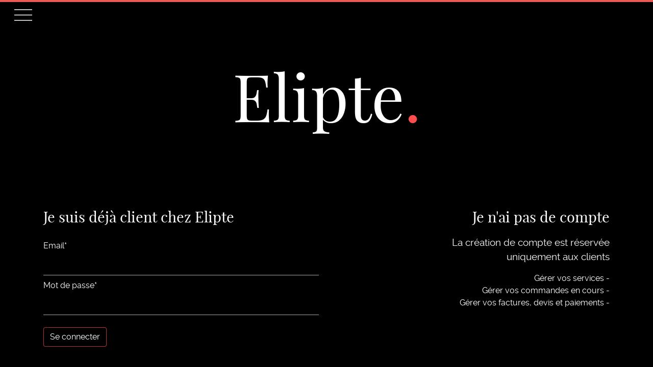

--- FILE ---
content_type: text/html; charset=UTF-8
request_url: https://www.elipte.com/manager/
body_size: 3571
content:
<!--[if]>

 $$$$$$$$\ $$\ $$\            $$\                      $$$$$$\                      $$\ 
 $$  _____|$$ |\__|           $$ |                    $$  __$$\                     $$ |
 $$ |      $$ |$$\  $$$$$$\ $$$$$$\    $$$$$$\        $$ /  \__| $$$$$$\   $$$$$$\  $$ |
 $$$$$\    $$ |$$ |$$  __$$\\_$$  _|  $$  __$$\       \$$$$$$\   \____$$\ $$  __$$\ $$ |
 $$  __|   $$ |$$ |$$ /  $$ | $$ |    $$$$$$$$ |       \____$$\  $$$$$$$ |$$ |  \__|$$ |
 $$ |      $$ |$$ |$$ |  $$ | $$ |$$\ $$   ____|      $$\   $$ |$$  __$$ |$$ |      $$ |
 $$$$$$$$\ $$ |$$ |$$$$$$$  | \$$$$  |\$$$$$$$\       \$$$$$$  |\$$$$$$$ |$$ |      $$ |
 \________|\__|\__|$$  ____/   \____/  \_______|       \______/  \_______|\__|      \__|
                   $$ |                                                                 
                   $$ |                                     (C) 2025 ALL RIGHTS RESERVED
                   \__|                                      Made in Switzerland with <3

<![endif]-->
<!doctype html>
<html lang="fr">
    <head>
        <meta charset="utf-8">

        <title>Elipte - Manager</title>

        
<meta name="viewport" content="width=device-width, initial-scale=1">

<link rel="canonical" href="https://www.elipte.com/"/>

<meta property="og:locale" content="fr_FR" />
<meta property="og:type" content="website" />
<meta property="og:title" content="Elipte | DÉVELOPPEMENT WEB #Genève" />
<meta property="og:description" content="Nous créons des solutions digitales, modernes et innovantes. Rencontrez-nous dans nos locaux à Genève ! Web, Application, Marketing, Design | Elipte Sàrl" />
<meta property="og:url" content="https://www.elipte.com/" />
<meta property="og:site_name" content="Elipte" />
<meta property="og:image" content="https://www.elipte.com/media/img/logo/signature-mail2.png" />
<meta property="og:image:secure_url" content="https://www.elipte.com/media/img/logo/signature-mail2.png" />
<meta property="og:image:width" content="500" />
<meta property="og:image:height" content="500" />
<meta name="twitter:card" content="summary" />
<meta name="twitter:description" content="Nous créons des solutions digitales, modernes et innovantes. Rencontrez-nous dans nos locaux à Genève ! Web, Application, Marketing, Design | Elipte Sàrl" />
<meta name="twitter:title" content="Elipte | DÉVELOPPEMENT WEB #Genève" />
<meta name="twitter:site" content="@elipte_sarl" />
<meta name="twitter:image" content="https://www.elipte.com/media/img/logo/signature-mail2.png" />
<meta name="twitter:creator" content="@elipte_sarl" />
<link type="text/plain" rel="author" href="https://www.elipte.com/humans.txt" />

<link rel="apple-touch-icon" sizes="180x180" href="https://www.elipte.com/media/img/logo/favicon/apple-touch-icon.png">
<link rel="icon" type="image/png" sizes="32x32" href="https://www.elipte.com/media/img/logo/favicon/favicon-32x32.png">
<link rel="icon" type="image/png" sizes="16x16" href="https://www.elipte.com/media/img/logo/favicon/favicon-16x16.png">
<link rel="manifest" href="https://www.elipte.com/site.webmanifest">

<link rel="stylesheet" href="https://www.elipte.com/bootstrap-4.3.1/css/bootstrap.min.css" async>        
<link rel="stylesheet" href="https://www.elipte.com/css/main.css?v=1.0.8" async>

<script type="application/ld+json">
  {
    "@context": "http://schema.org",
    "@type": "Organization",
    "name": "Elipte Sàrl",
    "url": "https://www.elipte.com/",
    "email": "contact@elipte.com",
    "telephone": "+41 22 335 77 06",
    "address": {
      "@type": "PostalAddress",
      "addressLocality": "Genève, Suisse",
      "postalCode": "1205",
      "streetAddress": "Rue des Voisins 4"
    },
    "sameAs": [
      "https://www.facebook.com/elipte.sarl/",
      "https://www.instagram.com/elipte_sarl/",
      "https://www.linkedin.com/company/elipte/"
    ]
  }
</script>
    </head>
    <body>

        
<header id="header top">

<div class="pos-f-t">
    <div class="collapse bg-white" id="menu-1-Full">
        <div class="container text-center pb-4 pt-4" id="menu-1">
            <div class="row">
                <div class="col-md-6 mt-2">
                    <ul class="list-group">
                        <li class="list-group-item"><a title="Espace Clients" href="/manager/">Espace Clients</a></li>
                        <li class="list-group-item"><a title="Contactez-nous" href="/contact/">Contactez-nous</a></li>
                        <li class="list-group-item"><a title="État des systèmes" href="https://status.elipte.com/" target="_blank">État des systèmes</a></li>
                        <li class="list-group-item mt-3 color"><a title="Linkedin Elipte" href="https://www.linkedin.com/company/elipte/" target="_blank" rel="noopener">linkedin</a> • <a title="Instagram Elipte" href="https://www.instagram.com/elipte_sarl/" target="_blank" rel="noopener">Instagram</a> • <a title="Téléphone" href="tel:+41223357706">tel</a></li>
                    </ul>
                </div>
                <div class="col-md-6 mt-3">
                        <!-- <span class="langselect langselect-fr">FR</span>
                        <span class="langselect">EN</span>
                        <br> -->
                        <p><a href="/cdn-cgi/l/email-protection#2e4d41405a4f4d5a6e4b42475e5a4b004d4143"><span class="__cf_email__" data-cfemail="c4a7abaab0a5a7b084a1a8adb4b0a1eaa7aba9">[email&#160;protected]</span></a></p>
                        <div class="mt-4"><a title="Accueil" href="https://www.elipte.com/"><img data-src="https://www.elipte.com/media/img/logo/signature-mail2.png" class="lazy logo_elipte" alt="Logo Elipte"></a></div>
                </div>
            </div>
        </div>
    </div>
    <nav class="navbar navbar-dark">
        <span class="cursor-p navbar-toggler" data-toggle="collapse" data-target="#menu-1-Full" aria-controls="menu-1-Full" aria-expanded="false" aria-label="Navigation" role="button">
        <svg xmlns="http://www.w3.org/2000/svg" fill="#ffffff" viewBox="0 0 50 50" class="svg35"><path d="M 0 9 L 0 11 L 50 11 L 50 9 Z M 0 24 L 0 26 L 50 26 L 50 24 Z M 0 39 L 0 41 L 50 41 L 50 39 Z"></path></svg>
        </span>
    </nav>
</div>

<div class="container header">
    <h1 class="title-1"><a title="Accueil" href="/">Elipte</a><span class="color">.</span></h1>
</div>

</header>

        <section id="auth" class="container pb-5 mb-5">

            <div class="row">
                <div class="col-md-6 mb-5">
                    <h2 class="title-3 mb-4">Je suis déjà client chez Elipte</h2>
                    <form id="auth_form" name="auth_form" method="post">
                        <div class="row">
                            <div class="col-md-12 mt-2">
                                <label for="auth_email" class="">Email*</label>
                                <input type="email" id="auth_email" name="auth_email" class="form-control form-contact" autocomplete="username email" required value="">
                            </div>
                            <div class="col-md-12 mt-2">
                                <label for="auth_pass" class="">Mot de passe*</label>
                                <input type="password" id="auth_pass" name="auth_pass" class="form-control form-contact" autocomplete="current-password" required>
                            </div>
                            <div class="col-md-12 mt-4">
                                <button class="btn btn-black" type="submit" name="auth" id="auth">Se connecter</button>
                            </div>
                        </div>
                    </form>
                </div>

                <div class="col-md-6 mb-5 text-md-right">
                    <h2 class="title-3 mb-4">Je n'ai pas de compte</h2>
                    <p>La création de compte est réservée<br>uniquement aux clients</p> 
                    <span>Gérer vos services -</span><br>
                    <span>Gérer vos commandes en cours -</span><br>
                    <span>Gérer vos factures, devis et paiements -</span><br>
                </div>
            </div>

        </section>


        <div class="cursor"></div>

<a title="Haut de page" class="footer-gotop" id="GoTop" href="#top" style="display: none;"><svg xmlns="http://www.w3.org/2000/svg" xmlns:xlink="http://www.w3.org/1999/xlink" version="1.1" x="0px" y="0px" viewBox="0 0 407.436 407.436" class="svg30" xml:space="preserve"> <polygon points="203.718,91.567 0,294.621 21.179,315.869 203.718,133.924 386.258,315.869 407.436,294.621 "/> </svg></a>

<footer id="footer" class="footer">

    <div id="contact" class="container footer-body">

        <h3 class="mb-0">Une idée?</h3>
        <p><a class="link-contact" href="/contact/">Parlez-nous en</a></p>

        <div class="row">
            <div class="col-lg-4 mb-5">
                <p class="pb-2" ><a class="link-contact2" href="/cdn-cgi/l/email-protection#aac9c5c4decbc9deeacfc6c3dadecf84c9c5c7"><span class="__cf_email__" data-cfemail="42212d2c3623213602272e2b3236276c212d2f">[email&#160;protected]</span></a></p>
                <p class="pb-2"><a href="https://g.page/elipte/" target="_blank" rel="noopener">Rue des Voisins 4<br>1205 Genève</a></p>
                <a title="Mentions Légales" class="text-muted" href="https://www.elipte.com/legal/">Mentions Légales &<br>Certifications</a>
            </div>
            <div class="col-lg-8">
                <p class="mb-3 text-lg-right link-contact3 color">Le web devrait fonctionner pour tout le monde.<br>Elipte aide ceux qui veulent s'en assurer.</p>
                <p class="link-contact3 text-muted text-lg-right color"><a title="Linkedin Elipte" href="https://www.linkedin.com/company/elipte/" target="_blank" rel="noopener">linkedin</a> • <a title="Instagram Elipte" href="https://www.instagram.com/elipte_sarl/" target="_blank" rel="noopener">instagram</a> • <a title="Téléphone" href="tel:+41223357706">tel</a></p>
                <a href="https://www.swissmadesoftware.org/companies/elipte-sarl/home.html" class="float-lg-right" target="_blank"><img src="/media/img/certification/swissmadesoftware/SMS-Logo-1h-72dpi_RGB.png" style="width: 200px;"></a>
            </div>
        </div>

    </div>

    <p class="small text-muted text-center mb-3">Elipte Sàrl © 2025 | Swiss made 🇨🇭</p>

</footer>
        
<script data-cfasync="false" src="/cdn-cgi/scripts/5c5dd728/cloudflare-static/email-decode.min.js"></script><script defer src="/js/library/jquery-3.4.1.min.js" type="c795f35229b28db2b7bcb8ee-text/javascript"></script>
<script defer src="/bootstrap-4.3.1/js/bootstrap.min.js" type="c795f35229b28db2b7bcb8ee-text/javascript"></script>

<script defer src="/js/library/scrollreveal-v4.0.7.js" type="c795f35229b28db2b7bcb8ee-text/javascript"></script>
<script defer src="/js/library/typeit.min.js" type="c795f35229b28db2b7bcb8ee-text/javascript"></script>
<script defer src="/js/main.js?v=1762246524" type="c795f35229b28db2b7bcb8ee-text/javascript"></script>

<script async src="/js/library/pace.min.js" type="c795f35229b28db2b7bcb8ee-text/javascript"></script>
<script src="/js/library/lazyload.min.js" type="c795f35229b28db2b7bcb8ee-text/javascript"></script>
<script type="c795f35229b28db2b7bcb8ee-text/javascript">var lazyLoadInstance = new LazyLoad({ elements_selector: ".lazy" });</script>


<!-- Global site tag (gtag.js) - Google Analytics -->
<script async src="https://www.googletagmanager.com/gtag/js?id=UA-127209378-2" type="c795f35229b28db2b7bcb8ee-text/javascript"></script>
<script type="c795f35229b28db2b7bcb8ee-text/javascript">
  window.dataLayer = window.dataLayer || [];
  function gtag(){dataLayer.push(arguments);}
  gtag('js', new Date());
  gtag('config', 'UA-127209378-2');
</script>

    <script src="/cdn-cgi/scripts/7d0fa10a/cloudflare-static/rocket-loader.min.js" data-cf-settings="c795f35229b28db2b7bcb8ee-|49" defer></script></body>
</html>

--- FILE ---
content_type: text/css
request_url: https://www.elipte.com/css/main.css?v=1.0.8
body_size: 2650
content:
/*!
  * -
  * ELIPTE SARL (C) 2020 ALL RIGHTS RESERVED
  * Made in Switzerland with <3
  * -
  */

@font-face {
    font-family: 'Playfair';
    src: url('/css/font/PlayfairDisplay-Bold.woff2') format('woff2'),
         url('/css/font/PlayfairDisplay-Bold.woff') format('woff');
    font-weight: 700;
    font-style: bold;
}

@font-face {
    font-family: 'Playfair';
    src: url('/css/font/playfairdisplay-variablefontwght-webfont.woff2') format('woff2'),
         url('/css/font/playfairdisplay-variablefontwght-webfont.woff') format('woff');
    font-weight: normal;
    font-style: normal;
}

@font-face {
    font-family: 'Raleway';
    src: url('/css/font/raleway-bold-webfont.woff2') format('woff2'),
         url('/css/font/raleway-bold-webfont.woff') format('woff');
    font-weight: 700;
    font-style: bold;
    font-display: swap;
}

@font-face {
    font-family: 'Raleway';
    src: url('/css/font/raleway-regular-webfont.woff2') format('woff2'),
         url('/css/font/raleway-regular-webfont.woff') format('woff');
    font-weight: normal;
    font-style: normal;
    font-display: swap;
}

/* =============== @GLOBAL ================= */

html {
    overflow-x: hidden !important;
    scroll-behavior: smooth;
}

.grid {
	position: fixed;
    width: 100%;
    pointer-events: none;
    background: none;
    z-index: -10;
}

.grid-l {
	height: 100vh;
	margin-right: -15px;
	border-right: 1px solid #444444;
}

.grid-l-2 {
  height: 100vh;
	margin-left: -15px;
  border-left: 1px solid #444444;
}

::selection {
    color: rgb(255,255,255);
    background: rgb(158,158,158);
}

body {
    color: #ffffff;
    background: #000000;
    font-family: 'Raleway', sans-serif;
    overflow-x: hidden;
    width: 100%;
    -webkit-box-sizing: border-box;
    -moz-box-sizing: border-box;
    box-sizing: border-box;
}

p {
    font-size: 19px;
}

img {
    -webkit-user-select: none;
    -khtml-user-select: none;
    -moz-user-select: none;
    -o-user-select: none;
    user-select: none;
    -webkit-user-drag: none;
    -khtml-user-drag: none;
    -moz-user-drag: none;
    -o-user-drag: none;
    user-drag: none;
    pointer-events: none;
}

a {
    color: #ffffff;
}

a:hover {
    color: #ff4d4d;
}

.color {
    color: #ff4d4d !important;
}

.title-1 {
    font-size: 8rem;
    line-height: 2;
    text-align: center;
    font-family: 'Playfair', sans-serif;
}

.title-1 a:hover {
    color: #ffffff;
}

.title-2 {
    font-size: 3rem;
    line-height: 1.2;
    font-family: 'Playfair', sans-serif;
    font-weight: 700;
}

.title-3 {
    font-size: 1.8rem;
    line-height: 1;
    font-family: 'Playfair', sans-serif;
}

@media only screen and (max-width : 768px) {
    .title-1 {
        font-size: 6rem !important;
    }
}

@media only screen and (max-width : 992px) {
    .title-2 {
        font-size: 2.5rem;
    }
}

.margin-b-1 {
    margin-bottom: 6rem;
}

.margin-b-2 {
    margin-bottom: 9rem;
}

.margin-t-1 {
    margin-top: 6rem;
}

.cursor-p {
    cursor: pointer;
}

.ohno {
    opacity: 0;
    position: absolute;
    top: 0;
    left: 0;
    height: 0;
    width: 0;
    z-index: -1;
}

.btn-black {
    background: #000000;
    color: #ffffff !important;
    border-color: rgba(255, 77, 77, 0.700);
}

.btn-black:focus {
    box-shadow: 0 0 0 0.2rem rgba(255, 77, 77, 0.3);
}

.bg-black {
    background-color: #000000;
}

/* =============== @HEADER ================= */

.header {
    margin-bottom: 6rem;
}

#menu-1 a {
    text-decoration: none;
    color: #000000 !important;
}

#menu-1 .list-group-item {
    border: none;
    color: #000000;
    font-size: 1.5rem;
    font-weight: bold;
    background-color: transparent;
}

#menu-1 .langselect {
    font-size: 1rem;
    font-weight: bold;
}

#menu-1 .langselect-fr:after {
    content: " | ";
}

#menu-1-Full {
    font-size: 1.5rem;
    font-weight: bold;
    position: relative;
}

.menu-1-Toggler {
    font-size: 1.7rem;
    color: #ffffff;
}

.navbar-dark .navbar-toggler { /* EDIT bootstrap */
    border: none !important;
}

.logo_elipte {
    width: 150px;
    height: auto;
}

.svg35 {
    fill: #ffffff;
    width: 35px;
    height: 35px;
}

.svg30 {
    fill: #ffffff;
    width: 30px;
    height: 30px;
}

/* =============== @CONTACT ================= */

.form-contact { /* EDIT bootstrap */
    border: none;
    border-bottom: 1px solid #a7a7a7 !important;
    border-radius: 0 !important;
    background: transparent !important;
    box-shadow: none !important;
    color: #ff4d4d !important;
    outline: none !important;
}

.info-link a {
    text-decoration: none;
}

.info-link {
    margin-right: 5px;
    margin-left: 5px;
    text-align: center;
}

.footer-info {
    list-style: none;
}

@media only screen and (max-width : 768px) {
    .footer-info {
        padding: 0 !important;
    }
}

.footer-info i {
    font-size: 2.5rem;
    padding: 10px;
}

.footer-info a {
    text-decoration: none;
}

.footer-icon {
    fill: rgb(255, 255, 255);
    height: auto;
    margin: auto;
}

.footer-icon svg {
    display: block;
    margin-left: auto;
    margin-right: auto;
    width: 50px;
    height: 50px;
    margin-top: 20px;
}


/* =============== @FOOTER ================= */

.footer {
    border-top: 0.6px solid #585858;
    color: #ffffff;
    position: relative;
    background: #000000;
}

.footer-body {
    padding-top: 100px;
    padding-bottom: 20px;
}

.footer-gotop {
    display: none;
    position: fixed;
    bottom: 20px;
    right: 30px;
    z-index: 99;
    font-size: 2rem;
    text-align: center;
    width: auto;
    margin: auto;
    padding: 10px;
    color: #ffffff;
}

.footer-body h3 {
    font-size: 7rem;
    font-family: 'Playfair', sans-serif;
    font-weight: 700;
}

.link-contact {
    font-size: 4rem;
    margin-bottom: 80px;
    font-family: 'Playfair', sans-serif;
    position: relative;
    display: inline-block;
    text-decoration: none !important;
}

.link-contact2 {
    font-size: 1.7rem;
    text-decoration: none;
}

.link-contact3 {
    font-size: 1.5rem;
    text-decoration: none;
}

.link-contact:before {
    content: "";
    height: 1px;
    background: #fff;
    display: block;
    position: absolute;
    right: 0;
    left: 0;
    bottom: 0;
    box-sizing: border-box;
}

@media only screen and (max-width : 768px) {
    .footer-body h3 {
        font-size: 4.3rem;
    }
        
    .link-contact {
        font-size: 2.5rem;
    }

    .link-contact2 {
        font-size: 1.5rem;
    }

    .link-contact3 {
        font-size: 1.3rem;
    }
}

/* =============== @SECTION TARIF ================= */

#tarif-list li {
    list-style-type: none;
    padding: 3px;
    font-size: 20px;
}
#tarif-list ul {
    padding: 0;
    margin-bottom: 8px;
}

#tarif-list p {
    font-size: 28px;
    font-family: playfair,sans-serif;
}

/* =============== @SECTION ANIMATION ================= */

#randTxt {
    text-decoration: none;
    color: #ffffff;
    font-size: 7rem;
    line-height: 2;
    text-align: center;
    font-family: 'Playfair', sans-serif;
    overflow: hidden;
    white-space: nowrap;
}

@media only screen and (max-width : 768px) {
    #randTxt {
        font-size: 4rem;
    }
}

/* =============== @SECTION A-PROPOS ================= */

.img-about {
    position: relative;
    max-width: 100%;
    min-width: 350px;
}

/* =============== @SECTION technologie ================= */

.technologie-icon {
    height: auto;
    margin: auto;
}

.technologie-icon svg {
    display: block;
    margin-left: auto;
    margin-right: auto;
    max-width: 60px;
    max-height: 60px;
}

@media only screen and (max-width : 768px) {
	.technologie-icon svg {
        max-width: 50px !important;
        max-height: 50px !important;
	}

    #technologie p {
        font-size: 0.6rem !important;
    }
}

#technologie p {
    text-align: center;
    text-transform: uppercase;
    width: 100%;
    margin-top: 1rem;
}

#technologie a {
    text-decoration: none;
}

/* =============== @SECTION projet ================= */

.cont-projet {
    width: 80%;
}

#projets a {
    text-decoration: underline;
}

.img-projet {
    max-width: 100%;
    height: auto;
    position: relative;
}

/* =============== @SECTION Bouton "Voir plus" ================= */

#voirPlusBtn {
    border: none;
    transition: all 0.4s cubic-bezier(0.25, 0.46, 0.45, 0.94);
    position: relative;
    overflow: hidden;
    font-size: 40px;
    outline: none;
}

#voirPlusBtn:hover {
    color: #ff4d4d;
    background: none;
    border: none;
}

#voirPlusBtn:focus {
    border: none !important;
    outline: none !important;
    box-shadow: none !important;
}

#voirPlusBtn:active {
    border: none !important;
    outline: none !important;
    box-shadow: none !important;
}



#demandeDevisLink {
    text-decoration: none;
    transition: all 0.3s ease;
}

#demandeDevisLink:hover {
    color: #ff4d4d;
    text-decoration: none;
}

.fade-out {
    opacity: 0 !important;
    transform: scale(0.95) translateY(-10px) !important;
    transition: all 0.6s cubic-bezier(0.25, 0.46, 0.45, 0.94);
}

/* Animation simplifiée pour les projets qui apparaissent */
.project-reveal {
    opacity: 0;
    transform: translateY(20px);
    transition: all 0.8s cubic-bezier(0.25, 0.46, 0.45, 0.94);
}

.project-reveal.show {
    opacity: 1;
    transform: translateY(0);
}

/* Assurer que les éléments gardent leur layout normal */
.project-reveal .cont-projet {
    transform: none !important;
}

.project-reveal.show .cont-projet {
    transform: none !important;
}

/* Animation simplifiée sans scale pour éviter les problèmes de layout */
.slide-up {
    animation: slideUpSimple 0.8s cubic-bezier(0.25, 0.46, 0.45, 0.94) forwards;
}

@keyframes slideUpSimple {
    0% {
        opacity: 0;
        transform: translateY(30px);
    }
    100% {
        opacity: 1;
        transform: translateY(0);
    }
}

/* Effet hover subtil pour les projets sans affecter le layout */
.project-hover-effect {
    transition: transform 0.3s cubic-bezier(0.25, 0.46, 0.45, 0.94);
}

.project-hover-effect:hover {
    transform: translateY(-3px);
}

/* =============== @SECTION devweb ================= */

#devweb a {
    text-decoration: underline;
}



/* =============== @ELEMENT popup ================= */

.swal2-popup { /* EDIT sweetalert2 */
    background: #000000 !important;
    border: 1px solid #585858 !important;
    border-radius: 0 !important;
}

.swal2-title {
    color: #ffffff !important;
}

.swal2-content {
    color: #ffffff !important;
}

.swal2-styled.swal2-confirm {
    background: #2b2b2b !important;
    border: none !important;
}

.swal2-styled:focus {
    box-shadow: none !important;
}

/* =============== @ELEMENT captcha ================= */

.cSvg {
    background: white;
    width: 18px;
    height: 18px;
}

/* =============== @ELEMENT progress bar ================= */

.pace {
    -webkit-pointer-events: none;
    pointer-events: none;

    -webkit-user-select: none;
    -moz-user-select: none;
    user-select: none;
}

.pace .pace-progress {
    background: #ea5b55;
    position: fixed;
    z-index: 2000;
    top: 0;
    right: 100%;
    width: 100%;
    height: 4px;
}  

  

/* =============== @ELEMENT curseur ================= */

/*
body {
    cursor: none;
}
*/

@media only screen and (max-width : 960px) {
    .cursor {
        display: none;
        opacity: 0;
    }
    .expand {
        display: none;
        opacity: 0;
    }
}

.cursor {
    width: 20px;
    height: 20px;
    background: #ff4d4d;
    /* border: 1px solid #ff4d4d; (remplace by background) */
    border-radius: 50%;
    position: absolute;
    transition-duration: 50ms;
    transition-timing-function: ease-out;
    animation: cursorAnim .5s infinite alternate;
    pointer-events: none;
    z-index: 9999;
    transition: opacity .3s;
    opacity: 0;
}

.expand.cmove {
    display: block;
}

.expand {
    animation: cursorAnim3 .5s forwards;
    border: 1px solid #ff4d4d;
    display: none;
}

.cmove {
    opacity: 1 !important;
}

/*
.cursor::after {
    content: "";
    width: 20px;
    height: 20px;
    position: absolute;
    border: 8px solid #ff4d4d;
    border-radius: 50%;
    opacity: .5;
    top: -8px;
    left: -8px;
    animation: cursorAnim2 .5s infinite alternate;
}
*/

@keyframes cursorAnim {
    from {
        transform: scale(1);
    }
    to {
        transform: scale(.7);
    }
}

@keyframes cursorAnim2 {
    from {
        transform: scale(1);
    }
    to {
        transform: scale(.4);
    }
}

@keyframes cursorAnim3 {
    0% {
        transform: scale(1);
    }
    50% {
        transform: scale(3);
    }
    100% {
        transform: scale(1);
        opacity: 0.3;
    }
}
/* =============== @SIGNATURE ANIMATION ================= */

#sigWrap {
  cursor: pointer;
}

#sig-stroke {
  stroke: #fff;
  stroke-width: 2;
  fill: none;
  stroke-dasharray: 1000;
  stroke-dashoffset: 1000;
}

#sig-fill {
  fill: #fff;
  opacity: 0;
}

@keyframes draw {
  to {
    stroke-dashoffset: 0;
  }
}

@keyframes fillIn {
  from {
    opacity: 0;
  }
  to {
    opacity: 1;
  }
}


--- FILE ---
content_type: application/javascript
request_url: https://www.elipte.com/js/main.js?v=1762246524
body_size: 2811
content:
// ------------ @ScrollReveal ------------ //

ScrollReveal().reveal('h2, h3, h4, .img-projet, .technologie-icon, .footer-icon, .big-span', { duration: 1000, delay: 0, distance: '20px', origin: 'bottom', reset: false, opacity: 0.3})
ScrollReveal().reveal('section p, label, .tarif-ul', { duration: 1500, delay: 0, distance: '20px', origin: 'bottom', reset: false, opacity: 0.2})
ScrollReveal().reveal('.btn-black', { duration: 1200, delay: 0, distance: '10px', origin: 'left', reset: false, mobile: false, opacity: 0.2})
// ------------ @Cursor ------------ //

const cursor = document.querySelector('.cursor');

document.addEventListener('mousemove', e => {
  cursor.setAttribute("style", "top: "+(e.pageY - 10)+"px; left: "+(e.pageX - 10)+"px;")
  cursor.classList.add("cmove");
})

document.addEventListener('scroll', () => {
  cursor.classList.remove("cmove");
})

document.addEventListener('mouseleave', () => {
  cursor.classList.remove("cmove");
})

document.addEventListener('click', () => {
    cursor.classList.add("expand");

    setTimeout(() => {
        cursor.classList.remove("expand");
    }, 500)
})

// ------------ @Menu ------------ //

$('.list-group-item a').on('click', function(){
    $('#menu-1-Full').collapse('hide');
});

$(document).ready(function() {
    $(window).scroll(function() {
        $('#menu-1-Full').collapse('hide');
        // window.location.href = "#header";
    });
});

// ------------ @GoTop icon ------------ //

window.onscroll = function() { scrollFunction() };

function scrollFunction() {
  if (document.body.scrollTop > 500 || document.documentElement.scrollTop > 500) {
    document.getElementById("GoTop").style.display = "block";
  } else {
    document.getElementById("GoTop").style.display = "none";
  }
}

// ------------ @TypeIt ------------ //

new TypeIt('#randTxt', {
  strings: ["Moderne<span class='color'>.</span>", "Accessible<span class='color'>.</span>", "Jeune<span class='color'>.</span>", "Elipte<span class='color'>.</span>", "Rapide<span class='color'>.</span>", "Innovant<span class='color'>.</span>", "Design<span class='color'>.</span>", "Sexy<span class='color'>.</span>", "Elipte<span class='color'>.</span>"],
  speed: 80,
  nextStringDelay: 2000,
  breakLines: false,
  loop: true,
  waitUntilVisible: true
}).go();

// ------------ @Animation TypeIt pour "Demande de devis ici" ------------ //

document.addEventListener('DOMContentLoaded', function() {
    
    const demandeDevisLink = document.getElementById('demandeDevisLink');
    
    if (demandeDevisLink) {
        // Désactiver temporairement les clics pendant l'animation TypeIt
        demandeDevisLink.style.pointerEvents = 'none';
        
        // Initialiser TypeIt pour le lien "Demande de devis ici"
        new TypeIt('#demandeDevisTypeit', {
            strings: ["Demande de devis ici<span class='color'>.</span>"],
            speed: 80,
            cursor: false,
            waitUntilVisible: true,
            afterComplete: function() {
                // Le lien est maintenant cliquable
                demandeDevisLink.style.pointerEvents = 'auto';
            }
        }).go();
    }
});

// ------------ @Bouton "Voir plus" pour les projets ------------ //

document.addEventListener('DOMContentLoaded', function() {
    // Vérifier si nous sommes sur la page d'accueil
    const isHomePage = window.location.pathname === '/' || 
                      window.location.pathname === '/index.php' || 
                      window.location.pathname.endsWith('/index.php') ||
                      window.location.pathname === window.location.origin + '/' ||
                      window.location.pathname === window.location.origin + '/index.php';
    
    if (!isHomePage) {
        return; // Sortir de la fonction si ce n'est pas la page d'accueil
    }
    
    const projetsSection = document.getElementById('projets');
    const projetsRow = projetsSection.querySelector('.row.mb-3');
    const allProjects = projetsRow.querySelectorAll('.col-md-6');
    
    // Afficher uniquement les 6 premiers projets
    const maxVisibleProjects = 6;
    
    // Masquer tous les projets après les 6 premiers
    const hiddenProjects = [];
    allProjects.forEach((project, index) => {
        if (index >= maxVisibleProjects) {
            // Nettoyer ScrollReveal de ces éléments avant de les masquer
            const imgProjet = project.querySelector('.img-projet');
            const projectDesc = project.querySelector('p');
            
            if (imgProjet) ScrollReveal().clean(imgProjet);
            if (projectDesc) ScrollReveal().clean(projectDesc);
            
            project.classList.add('d-none');
            hiddenProjects.push(project);
        }
    });
    
    // Créer le bouton "Voir plus" s'il y a plus de 6 projets
    if (allProjects.length > maxVisibleProjects) {
        const voirPlusContainer = document.createElement('div');
        voirPlusContainer.className = 'col-12 mb-4 d-flex justify-content-center align-items-center';
        voirPlusContainer.style.minHeight = '100px';
        voirPlusContainer.innerHTML = `
            <div class="text-center">
                <button type="button" class="btn btn-outline-light btn-lg" id="voirPlusBtn">
                    <span id="voirPlusTypeit"></span>
                </button>
                <p class="mb-0">Découvrir d'autres réalisations</p>
            </div>
        `;
        
        // Insérer le bouton après le 6ème projet
        const lastVisibleProject = allProjects[maxVisibleProjects - 1];
        lastVisibleProject.insertAdjacentElement('afterend', voirPlusContainer);
        
        // Désactiver temporairement les clics pendant l'animation TypeIt
        const voirPlusBtn = document.getElementById('voirPlusBtn');
        voirPlusBtn.style.pointerEvents = 'none';
        
        // Initialiser TypeIt pour le bouton "Voir plus"
        new TypeIt('#voirPlusTypeit', {
            strings: ["Voir plus<span class='color'>.</span>"],
            speed: 80,
            cursor: false,
            waitUntilVisible: true,
            afterComplete: function() {
                // Le bouton est maintenant cliquable
                voirPlusBtn.style.pointerEvents = 'auto';
            }
        }).go();
        
        // Gérer le clic sur le bouton
        voirPlusBtn.addEventListener('click', function() {
            // Animation de clic simple
            voirPlusBtn.style.transform = 'scale(0.95)';
            setTimeout(() => {
                voirPlusBtn.style.transform = '';
            }, 150);
            
            // Masquer le bouton
            setTimeout(() => {
                voirPlusContainer.classList.add('fade-out');
            }, 200);
            
            setTimeout(() => {
                voirPlusContainer.remove();
                
                // Afficher les projets masqués avec ScrollReveal
                hiddenProjects.forEach((project, index) => {
                    setTimeout(() => {
                        // Retirer d-none pour que l'élément soit visible dans le DOM
                        project.classList.remove('d-none');
                        
                        // Réappliquer ScrollReveal aux éléments du projet
                        const imgProjet = project.querySelector('.img-projet');
                        const projectDesc = project.querySelector('p');
                        
                        if (imgProjet) {
                            ScrollReveal().reveal(imgProjet, { 
                                duration: 1000, 
                                delay: 0, 
                                distance: '20px', 
                                origin: 'bottom', 
                                reset: false, 
                                opacity: 0.3
                            });
                        }
                        
                        if (projectDesc) {
                            ScrollReveal().reveal(projectDesc, { 
                                duration: 1500, 
                                delay: 0, 
                                distance: '20px', 
                                origin: 'bottom', 
                                reset: false, 
                                opacity: 0.2
                            });
                        }
                        
                    }, index * 150);
                });
            }, 600);
        });
    }
});

// ------------ @Signature Animation ------------ //

const initSignatureAnimation = () => {
  const wrap = document.getElementById('sigWrap');
  if (!wrap) return;
  const svg = wrap.querySelector('svg');
  const strokePath = svg.querySelector('#sig-stroke');
  const fillPath = svg.querySelector('#sig-fill');

  const totalLen = strokePath.getTotalLength();
  const speed = 2400;
  const durationSec = Math.max(0.4, totalLen / speed);
  const fillDelay = -1.00;

  strokePath.style.strokeDasharray = totalLen;
  strokePath.style.strokeDashoffset = totalLen;

  let running = false;

  function play() {
    if (running) return;
    running = true;

    strokePath.style.animation = 'none';
    fillPath.style.animation = 'none';
    strokePath.style.strokeDashoffset = totalLen;
    fillPath.style.opacity = 0;

    void strokePath.getBoundingClientRect();

    strokePath.style.animation = `draw ${durationSec}s ease-in-out forwards`;
    fillPath.style.animation = `fillIn 400ms ease-out ${durationSec + fillDelay}s forwards`;

    setTimeout(() => running = false, (durationSec + 0.5) * 1000);
  }

  // Autoplay répété désactivé
  // function startAutoPlay() {
  //   if (autoPlayInterval) clearInterval(autoPlayInterval);
  //   autoPlayInterval = setInterval(play, 50000);
  // }

  // function stopAutoPlay() {
  //   if (autoPlayInterval) {
  //     clearInterval(autoPlayInterval);
  //     autoPlayInterval = null;
  //   }
  // }

  // Animation au scroll (une seule fois)
  const io = new IntersectionObserver((entries) => {
    entries.forEach((entry) => {
      if (entry.isIntersecting) {
        play();
        // startAutoPlay();
      } 
      // else {
      //   stopAutoPlay();
      // }
    });
  }, { threshold: 0.3 });

  io.observe(wrap);

  // Rejouer au clic
  wrap.addEventListener('click', play);
  wrap.addEventListener('keydown', (e) => {
    if (e.key === 'Enter' || e.key === ' ') {
      e.preventDefault();
      play();
    }
  });
  wrap.tabIndex = 0;
};

document.addEventListener('DOMContentLoaded', initSignatureAnimation);

// ------------ @Console ------------ //

console.log(
   '%c' + String.raw`
   $$$$$$$$\ $$\ $$\            $$\                      $$$$$$\                      $$\ 
   $$  _____|$$ |\__|           $$ |                    $$  __$$\                     $$ |
   $$ |      $$ |$$\  $$$$$$\ $$$$$$\    $$$$$$\        $$ /  \__| $$$$$$\   $$$$$$\  $$ |
   $$$$$\    $$ |$$ |$$  __$$\\_$$  _|  $$  __$$\       \$$$$$$\   \____$$\ $$  __$$\ $$ |
   $$  __|   $$ |$$ |$$ /  $$ | $$ |    $$$$$$$$ |       \____$$\  $$$$$$$ |$$ |  \__|$$ |
   $$ |      $$ |$$ |$$ |  $$ | $$ |$$\ $$   ____|      $$\   $$ |$$  __$$ |$$ |      $$ |
   $$$$$$$$\ $$ |$$ |$$$$$$$  | \$$$$  |\$$$$$$$\       \$$$$$$  |\$$$$$$$ |$$ |      $$ |
   \________|\__|\__|$$  ____/   \____/  \_______|       \______/  \_______|\__|      \__|
                     $$ |                                                                 
                     $$ |                                     (C) 2025 ALL RIGHTS RESERVED
                     \__|                                      Made in Switzerland with <3`,
    'font-family: monospace; white-space: pre; line-height: 1.1; font-weight: 700;'
  );
  